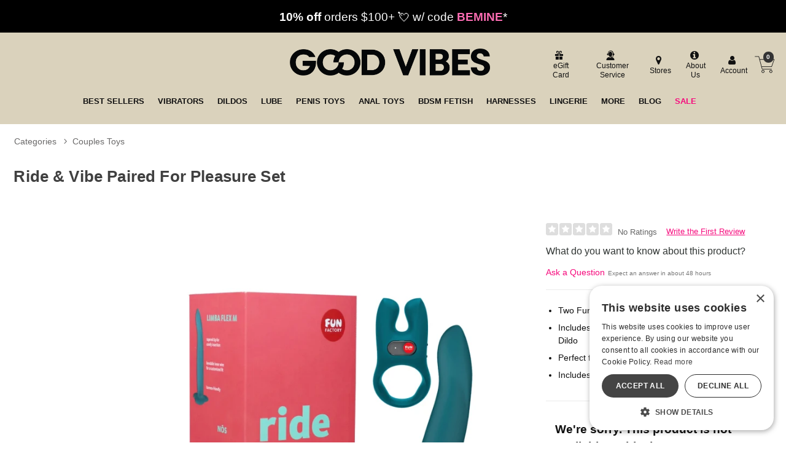

--- FILE ---
content_type: text/html; charset=utf-8
request_url: https://accounts.google.com/o/oauth2/postmessageRelay?parent=https%3A%2F%2Fwww.goodvibes.com&jsh=m%3B%2F_%2Fscs%2Fabc-static%2F_%2Fjs%2Fk%3Dgapi.lb.en.2kN9-TZiXrM.O%2Fd%3D1%2Frs%3DAHpOoo_B4hu0FeWRuWHfxnZ3V0WubwN7Qw%2Fm%3D__features__
body_size: 162
content:
<!DOCTYPE html><html><head><title></title><meta http-equiv="content-type" content="text/html; charset=utf-8"><meta http-equiv="X-UA-Compatible" content="IE=edge"><meta name="viewport" content="width=device-width, initial-scale=1, minimum-scale=1, maximum-scale=1, user-scalable=0"><script src='https://ssl.gstatic.com/accounts/o/2580342461-postmessagerelay.js' nonce="mvaYtO5VQCWKAuejz4xENw"></script></head><body><script type="text/javascript" src="https://apis.google.com/js/rpc:shindig_random.js?onload=init" nonce="mvaYtO5VQCWKAuejz4xENw"></script></body></html>